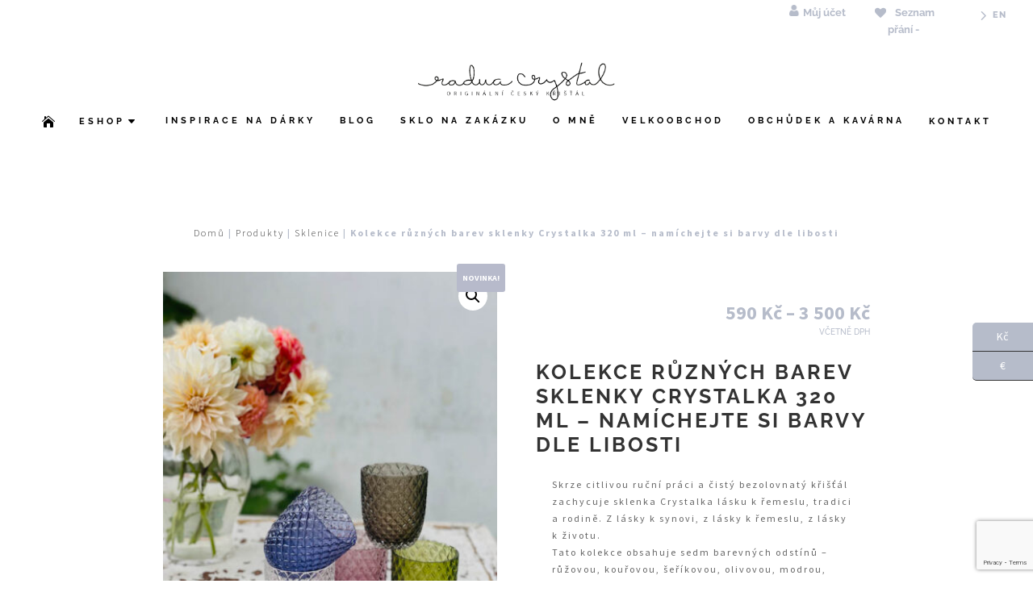

--- FILE ---
content_type: text/html; charset=utf-8
request_url: https://www.google.com/recaptcha/api2/anchor?ar=1&k=6Lc4o8gUAAAAAFQkieEIzKaMewzzv-K8_ikjsG3_&co=aHR0cHM6Ly93d3cucmFkdWFjcnlzdGFsLmN6OjQ0Mw..&hl=en&v=PoyoqOPhxBO7pBk68S4YbpHZ&size=invisible&anchor-ms=20000&execute-ms=30000&cb=mnpv86eoxds3
body_size: 48726
content:
<!DOCTYPE HTML><html dir="ltr" lang="en"><head><meta http-equiv="Content-Type" content="text/html; charset=UTF-8">
<meta http-equiv="X-UA-Compatible" content="IE=edge">
<title>reCAPTCHA</title>
<style type="text/css">
/* cyrillic-ext */
@font-face {
  font-family: 'Roboto';
  font-style: normal;
  font-weight: 400;
  font-stretch: 100%;
  src: url(//fonts.gstatic.com/s/roboto/v48/KFO7CnqEu92Fr1ME7kSn66aGLdTylUAMa3GUBHMdazTgWw.woff2) format('woff2');
  unicode-range: U+0460-052F, U+1C80-1C8A, U+20B4, U+2DE0-2DFF, U+A640-A69F, U+FE2E-FE2F;
}
/* cyrillic */
@font-face {
  font-family: 'Roboto';
  font-style: normal;
  font-weight: 400;
  font-stretch: 100%;
  src: url(//fonts.gstatic.com/s/roboto/v48/KFO7CnqEu92Fr1ME7kSn66aGLdTylUAMa3iUBHMdazTgWw.woff2) format('woff2');
  unicode-range: U+0301, U+0400-045F, U+0490-0491, U+04B0-04B1, U+2116;
}
/* greek-ext */
@font-face {
  font-family: 'Roboto';
  font-style: normal;
  font-weight: 400;
  font-stretch: 100%;
  src: url(//fonts.gstatic.com/s/roboto/v48/KFO7CnqEu92Fr1ME7kSn66aGLdTylUAMa3CUBHMdazTgWw.woff2) format('woff2');
  unicode-range: U+1F00-1FFF;
}
/* greek */
@font-face {
  font-family: 'Roboto';
  font-style: normal;
  font-weight: 400;
  font-stretch: 100%;
  src: url(//fonts.gstatic.com/s/roboto/v48/KFO7CnqEu92Fr1ME7kSn66aGLdTylUAMa3-UBHMdazTgWw.woff2) format('woff2');
  unicode-range: U+0370-0377, U+037A-037F, U+0384-038A, U+038C, U+038E-03A1, U+03A3-03FF;
}
/* math */
@font-face {
  font-family: 'Roboto';
  font-style: normal;
  font-weight: 400;
  font-stretch: 100%;
  src: url(//fonts.gstatic.com/s/roboto/v48/KFO7CnqEu92Fr1ME7kSn66aGLdTylUAMawCUBHMdazTgWw.woff2) format('woff2');
  unicode-range: U+0302-0303, U+0305, U+0307-0308, U+0310, U+0312, U+0315, U+031A, U+0326-0327, U+032C, U+032F-0330, U+0332-0333, U+0338, U+033A, U+0346, U+034D, U+0391-03A1, U+03A3-03A9, U+03B1-03C9, U+03D1, U+03D5-03D6, U+03F0-03F1, U+03F4-03F5, U+2016-2017, U+2034-2038, U+203C, U+2040, U+2043, U+2047, U+2050, U+2057, U+205F, U+2070-2071, U+2074-208E, U+2090-209C, U+20D0-20DC, U+20E1, U+20E5-20EF, U+2100-2112, U+2114-2115, U+2117-2121, U+2123-214F, U+2190, U+2192, U+2194-21AE, U+21B0-21E5, U+21F1-21F2, U+21F4-2211, U+2213-2214, U+2216-22FF, U+2308-230B, U+2310, U+2319, U+231C-2321, U+2336-237A, U+237C, U+2395, U+239B-23B7, U+23D0, U+23DC-23E1, U+2474-2475, U+25AF, U+25B3, U+25B7, U+25BD, U+25C1, U+25CA, U+25CC, U+25FB, U+266D-266F, U+27C0-27FF, U+2900-2AFF, U+2B0E-2B11, U+2B30-2B4C, U+2BFE, U+3030, U+FF5B, U+FF5D, U+1D400-1D7FF, U+1EE00-1EEFF;
}
/* symbols */
@font-face {
  font-family: 'Roboto';
  font-style: normal;
  font-weight: 400;
  font-stretch: 100%;
  src: url(//fonts.gstatic.com/s/roboto/v48/KFO7CnqEu92Fr1ME7kSn66aGLdTylUAMaxKUBHMdazTgWw.woff2) format('woff2');
  unicode-range: U+0001-000C, U+000E-001F, U+007F-009F, U+20DD-20E0, U+20E2-20E4, U+2150-218F, U+2190, U+2192, U+2194-2199, U+21AF, U+21E6-21F0, U+21F3, U+2218-2219, U+2299, U+22C4-22C6, U+2300-243F, U+2440-244A, U+2460-24FF, U+25A0-27BF, U+2800-28FF, U+2921-2922, U+2981, U+29BF, U+29EB, U+2B00-2BFF, U+4DC0-4DFF, U+FFF9-FFFB, U+10140-1018E, U+10190-1019C, U+101A0, U+101D0-101FD, U+102E0-102FB, U+10E60-10E7E, U+1D2C0-1D2D3, U+1D2E0-1D37F, U+1F000-1F0FF, U+1F100-1F1AD, U+1F1E6-1F1FF, U+1F30D-1F30F, U+1F315, U+1F31C, U+1F31E, U+1F320-1F32C, U+1F336, U+1F378, U+1F37D, U+1F382, U+1F393-1F39F, U+1F3A7-1F3A8, U+1F3AC-1F3AF, U+1F3C2, U+1F3C4-1F3C6, U+1F3CA-1F3CE, U+1F3D4-1F3E0, U+1F3ED, U+1F3F1-1F3F3, U+1F3F5-1F3F7, U+1F408, U+1F415, U+1F41F, U+1F426, U+1F43F, U+1F441-1F442, U+1F444, U+1F446-1F449, U+1F44C-1F44E, U+1F453, U+1F46A, U+1F47D, U+1F4A3, U+1F4B0, U+1F4B3, U+1F4B9, U+1F4BB, U+1F4BF, U+1F4C8-1F4CB, U+1F4D6, U+1F4DA, U+1F4DF, U+1F4E3-1F4E6, U+1F4EA-1F4ED, U+1F4F7, U+1F4F9-1F4FB, U+1F4FD-1F4FE, U+1F503, U+1F507-1F50B, U+1F50D, U+1F512-1F513, U+1F53E-1F54A, U+1F54F-1F5FA, U+1F610, U+1F650-1F67F, U+1F687, U+1F68D, U+1F691, U+1F694, U+1F698, U+1F6AD, U+1F6B2, U+1F6B9-1F6BA, U+1F6BC, U+1F6C6-1F6CF, U+1F6D3-1F6D7, U+1F6E0-1F6EA, U+1F6F0-1F6F3, U+1F6F7-1F6FC, U+1F700-1F7FF, U+1F800-1F80B, U+1F810-1F847, U+1F850-1F859, U+1F860-1F887, U+1F890-1F8AD, U+1F8B0-1F8BB, U+1F8C0-1F8C1, U+1F900-1F90B, U+1F93B, U+1F946, U+1F984, U+1F996, U+1F9E9, U+1FA00-1FA6F, U+1FA70-1FA7C, U+1FA80-1FA89, U+1FA8F-1FAC6, U+1FACE-1FADC, U+1FADF-1FAE9, U+1FAF0-1FAF8, U+1FB00-1FBFF;
}
/* vietnamese */
@font-face {
  font-family: 'Roboto';
  font-style: normal;
  font-weight: 400;
  font-stretch: 100%;
  src: url(//fonts.gstatic.com/s/roboto/v48/KFO7CnqEu92Fr1ME7kSn66aGLdTylUAMa3OUBHMdazTgWw.woff2) format('woff2');
  unicode-range: U+0102-0103, U+0110-0111, U+0128-0129, U+0168-0169, U+01A0-01A1, U+01AF-01B0, U+0300-0301, U+0303-0304, U+0308-0309, U+0323, U+0329, U+1EA0-1EF9, U+20AB;
}
/* latin-ext */
@font-face {
  font-family: 'Roboto';
  font-style: normal;
  font-weight: 400;
  font-stretch: 100%;
  src: url(//fonts.gstatic.com/s/roboto/v48/KFO7CnqEu92Fr1ME7kSn66aGLdTylUAMa3KUBHMdazTgWw.woff2) format('woff2');
  unicode-range: U+0100-02BA, U+02BD-02C5, U+02C7-02CC, U+02CE-02D7, U+02DD-02FF, U+0304, U+0308, U+0329, U+1D00-1DBF, U+1E00-1E9F, U+1EF2-1EFF, U+2020, U+20A0-20AB, U+20AD-20C0, U+2113, U+2C60-2C7F, U+A720-A7FF;
}
/* latin */
@font-face {
  font-family: 'Roboto';
  font-style: normal;
  font-weight: 400;
  font-stretch: 100%;
  src: url(//fonts.gstatic.com/s/roboto/v48/KFO7CnqEu92Fr1ME7kSn66aGLdTylUAMa3yUBHMdazQ.woff2) format('woff2');
  unicode-range: U+0000-00FF, U+0131, U+0152-0153, U+02BB-02BC, U+02C6, U+02DA, U+02DC, U+0304, U+0308, U+0329, U+2000-206F, U+20AC, U+2122, U+2191, U+2193, U+2212, U+2215, U+FEFF, U+FFFD;
}
/* cyrillic-ext */
@font-face {
  font-family: 'Roboto';
  font-style: normal;
  font-weight: 500;
  font-stretch: 100%;
  src: url(//fonts.gstatic.com/s/roboto/v48/KFO7CnqEu92Fr1ME7kSn66aGLdTylUAMa3GUBHMdazTgWw.woff2) format('woff2');
  unicode-range: U+0460-052F, U+1C80-1C8A, U+20B4, U+2DE0-2DFF, U+A640-A69F, U+FE2E-FE2F;
}
/* cyrillic */
@font-face {
  font-family: 'Roboto';
  font-style: normal;
  font-weight: 500;
  font-stretch: 100%;
  src: url(//fonts.gstatic.com/s/roboto/v48/KFO7CnqEu92Fr1ME7kSn66aGLdTylUAMa3iUBHMdazTgWw.woff2) format('woff2');
  unicode-range: U+0301, U+0400-045F, U+0490-0491, U+04B0-04B1, U+2116;
}
/* greek-ext */
@font-face {
  font-family: 'Roboto';
  font-style: normal;
  font-weight: 500;
  font-stretch: 100%;
  src: url(//fonts.gstatic.com/s/roboto/v48/KFO7CnqEu92Fr1ME7kSn66aGLdTylUAMa3CUBHMdazTgWw.woff2) format('woff2');
  unicode-range: U+1F00-1FFF;
}
/* greek */
@font-face {
  font-family: 'Roboto';
  font-style: normal;
  font-weight: 500;
  font-stretch: 100%;
  src: url(//fonts.gstatic.com/s/roboto/v48/KFO7CnqEu92Fr1ME7kSn66aGLdTylUAMa3-UBHMdazTgWw.woff2) format('woff2');
  unicode-range: U+0370-0377, U+037A-037F, U+0384-038A, U+038C, U+038E-03A1, U+03A3-03FF;
}
/* math */
@font-face {
  font-family: 'Roboto';
  font-style: normal;
  font-weight: 500;
  font-stretch: 100%;
  src: url(//fonts.gstatic.com/s/roboto/v48/KFO7CnqEu92Fr1ME7kSn66aGLdTylUAMawCUBHMdazTgWw.woff2) format('woff2');
  unicode-range: U+0302-0303, U+0305, U+0307-0308, U+0310, U+0312, U+0315, U+031A, U+0326-0327, U+032C, U+032F-0330, U+0332-0333, U+0338, U+033A, U+0346, U+034D, U+0391-03A1, U+03A3-03A9, U+03B1-03C9, U+03D1, U+03D5-03D6, U+03F0-03F1, U+03F4-03F5, U+2016-2017, U+2034-2038, U+203C, U+2040, U+2043, U+2047, U+2050, U+2057, U+205F, U+2070-2071, U+2074-208E, U+2090-209C, U+20D0-20DC, U+20E1, U+20E5-20EF, U+2100-2112, U+2114-2115, U+2117-2121, U+2123-214F, U+2190, U+2192, U+2194-21AE, U+21B0-21E5, U+21F1-21F2, U+21F4-2211, U+2213-2214, U+2216-22FF, U+2308-230B, U+2310, U+2319, U+231C-2321, U+2336-237A, U+237C, U+2395, U+239B-23B7, U+23D0, U+23DC-23E1, U+2474-2475, U+25AF, U+25B3, U+25B7, U+25BD, U+25C1, U+25CA, U+25CC, U+25FB, U+266D-266F, U+27C0-27FF, U+2900-2AFF, U+2B0E-2B11, U+2B30-2B4C, U+2BFE, U+3030, U+FF5B, U+FF5D, U+1D400-1D7FF, U+1EE00-1EEFF;
}
/* symbols */
@font-face {
  font-family: 'Roboto';
  font-style: normal;
  font-weight: 500;
  font-stretch: 100%;
  src: url(//fonts.gstatic.com/s/roboto/v48/KFO7CnqEu92Fr1ME7kSn66aGLdTylUAMaxKUBHMdazTgWw.woff2) format('woff2');
  unicode-range: U+0001-000C, U+000E-001F, U+007F-009F, U+20DD-20E0, U+20E2-20E4, U+2150-218F, U+2190, U+2192, U+2194-2199, U+21AF, U+21E6-21F0, U+21F3, U+2218-2219, U+2299, U+22C4-22C6, U+2300-243F, U+2440-244A, U+2460-24FF, U+25A0-27BF, U+2800-28FF, U+2921-2922, U+2981, U+29BF, U+29EB, U+2B00-2BFF, U+4DC0-4DFF, U+FFF9-FFFB, U+10140-1018E, U+10190-1019C, U+101A0, U+101D0-101FD, U+102E0-102FB, U+10E60-10E7E, U+1D2C0-1D2D3, U+1D2E0-1D37F, U+1F000-1F0FF, U+1F100-1F1AD, U+1F1E6-1F1FF, U+1F30D-1F30F, U+1F315, U+1F31C, U+1F31E, U+1F320-1F32C, U+1F336, U+1F378, U+1F37D, U+1F382, U+1F393-1F39F, U+1F3A7-1F3A8, U+1F3AC-1F3AF, U+1F3C2, U+1F3C4-1F3C6, U+1F3CA-1F3CE, U+1F3D4-1F3E0, U+1F3ED, U+1F3F1-1F3F3, U+1F3F5-1F3F7, U+1F408, U+1F415, U+1F41F, U+1F426, U+1F43F, U+1F441-1F442, U+1F444, U+1F446-1F449, U+1F44C-1F44E, U+1F453, U+1F46A, U+1F47D, U+1F4A3, U+1F4B0, U+1F4B3, U+1F4B9, U+1F4BB, U+1F4BF, U+1F4C8-1F4CB, U+1F4D6, U+1F4DA, U+1F4DF, U+1F4E3-1F4E6, U+1F4EA-1F4ED, U+1F4F7, U+1F4F9-1F4FB, U+1F4FD-1F4FE, U+1F503, U+1F507-1F50B, U+1F50D, U+1F512-1F513, U+1F53E-1F54A, U+1F54F-1F5FA, U+1F610, U+1F650-1F67F, U+1F687, U+1F68D, U+1F691, U+1F694, U+1F698, U+1F6AD, U+1F6B2, U+1F6B9-1F6BA, U+1F6BC, U+1F6C6-1F6CF, U+1F6D3-1F6D7, U+1F6E0-1F6EA, U+1F6F0-1F6F3, U+1F6F7-1F6FC, U+1F700-1F7FF, U+1F800-1F80B, U+1F810-1F847, U+1F850-1F859, U+1F860-1F887, U+1F890-1F8AD, U+1F8B0-1F8BB, U+1F8C0-1F8C1, U+1F900-1F90B, U+1F93B, U+1F946, U+1F984, U+1F996, U+1F9E9, U+1FA00-1FA6F, U+1FA70-1FA7C, U+1FA80-1FA89, U+1FA8F-1FAC6, U+1FACE-1FADC, U+1FADF-1FAE9, U+1FAF0-1FAF8, U+1FB00-1FBFF;
}
/* vietnamese */
@font-face {
  font-family: 'Roboto';
  font-style: normal;
  font-weight: 500;
  font-stretch: 100%;
  src: url(//fonts.gstatic.com/s/roboto/v48/KFO7CnqEu92Fr1ME7kSn66aGLdTylUAMa3OUBHMdazTgWw.woff2) format('woff2');
  unicode-range: U+0102-0103, U+0110-0111, U+0128-0129, U+0168-0169, U+01A0-01A1, U+01AF-01B0, U+0300-0301, U+0303-0304, U+0308-0309, U+0323, U+0329, U+1EA0-1EF9, U+20AB;
}
/* latin-ext */
@font-face {
  font-family: 'Roboto';
  font-style: normal;
  font-weight: 500;
  font-stretch: 100%;
  src: url(//fonts.gstatic.com/s/roboto/v48/KFO7CnqEu92Fr1ME7kSn66aGLdTylUAMa3KUBHMdazTgWw.woff2) format('woff2');
  unicode-range: U+0100-02BA, U+02BD-02C5, U+02C7-02CC, U+02CE-02D7, U+02DD-02FF, U+0304, U+0308, U+0329, U+1D00-1DBF, U+1E00-1E9F, U+1EF2-1EFF, U+2020, U+20A0-20AB, U+20AD-20C0, U+2113, U+2C60-2C7F, U+A720-A7FF;
}
/* latin */
@font-face {
  font-family: 'Roboto';
  font-style: normal;
  font-weight: 500;
  font-stretch: 100%;
  src: url(//fonts.gstatic.com/s/roboto/v48/KFO7CnqEu92Fr1ME7kSn66aGLdTylUAMa3yUBHMdazQ.woff2) format('woff2');
  unicode-range: U+0000-00FF, U+0131, U+0152-0153, U+02BB-02BC, U+02C6, U+02DA, U+02DC, U+0304, U+0308, U+0329, U+2000-206F, U+20AC, U+2122, U+2191, U+2193, U+2212, U+2215, U+FEFF, U+FFFD;
}
/* cyrillic-ext */
@font-face {
  font-family: 'Roboto';
  font-style: normal;
  font-weight: 900;
  font-stretch: 100%;
  src: url(//fonts.gstatic.com/s/roboto/v48/KFO7CnqEu92Fr1ME7kSn66aGLdTylUAMa3GUBHMdazTgWw.woff2) format('woff2');
  unicode-range: U+0460-052F, U+1C80-1C8A, U+20B4, U+2DE0-2DFF, U+A640-A69F, U+FE2E-FE2F;
}
/* cyrillic */
@font-face {
  font-family: 'Roboto';
  font-style: normal;
  font-weight: 900;
  font-stretch: 100%;
  src: url(//fonts.gstatic.com/s/roboto/v48/KFO7CnqEu92Fr1ME7kSn66aGLdTylUAMa3iUBHMdazTgWw.woff2) format('woff2');
  unicode-range: U+0301, U+0400-045F, U+0490-0491, U+04B0-04B1, U+2116;
}
/* greek-ext */
@font-face {
  font-family: 'Roboto';
  font-style: normal;
  font-weight: 900;
  font-stretch: 100%;
  src: url(//fonts.gstatic.com/s/roboto/v48/KFO7CnqEu92Fr1ME7kSn66aGLdTylUAMa3CUBHMdazTgWw.woff2) format('woff2');
  unicode-range: U+1F00-1FFF;
}
/* greek */
@font-face {
  font-family: 'Roboto';
  font-style: normal;
  font-weight: 900;
  font-stretch: 100%;
  src: url(//fonts.gstatic.com/s/roboto/v48/KFO7CnqEu92Fr1ME7kSn66aGLdTylUAMa3-UBHMdazTgWw.woff2) format('woff2');
  unicode-range: U+0370-0377, U+037A-037F, U+0384-038A, U+038C, U+038E-03A1, U+03A3-03FF;
}
/* math */
@font-face {
  font-family: 'Roboto';
  font-style: normal;
  font-weight: 900;
  font-stretch: 100%;
  src: url(//fonts.gstatic.com/s/roboto/v48/KFO7CnqEu92Fr1ME7kSn66aGLdTylUAMawCUBHMdazTgWw.woff2) format('woff2');
  unicode-range: U+0302-0303, U+0305, U+0307-0308, U+0310, U+0312, U+0315, U+031A, U+0326-0327, U+032C, U+032F-0330, U+0332-0333, U+0338, U+033A, U+0346, U+034D, U+0391-03A1, U+03A3-03A9, U+03B1-03C9, U+03D1, U+03D5-03D6, U+03F0-03F1, U+03F4-03F5, U+2016-2017, U+2034-2038, U+203C, U+2040, U+2043, U+2047, U+2050, U+2057, U+205F, U+2070-2071, U+2074-208E, U+2090-209C, U+20D0-20DC, U+20E1, U+20E5-20EF, U+2100-2112, U+2114-2115, U+2117-2121, U+2123-214F, U+2190, U+2192, U+2194-21AE, U+21B0-21E5, U+21F1-21F2, U+21F4-2211, U+2213-2214, U+2216-22FF, U+2308-230B, U+2310, U+2319, U+231C-2321, U+2336-237A, U+237C, U+2395, U+239B-23B7, U+23D0, U+23DC-23E1, U+2474-2475, U+25AF, U+25B3, U+25B7, U+25BD, U+25C1, U+25CA, U+25CC, U+25FB, U+266D-266F, U+27C0-27FF, U+2900-2AFF, U+2B0E-2B11, U+2B30-2B4C, U+2BFE, U+3030, U+FF5B, U+FF5D, U+1D400-1D7FF, U+1EE00-1EEFF;
}
/* symbols */
@font-face {
  font-family: 'Roboto';
  font-style: normal;
  font-weight: 900;
  font-stretch: 100%;
  src: url(//fonts.gstatic.com/s/roboto/v48/KFO7CnqEu92Fr1ME7kSn66aGLdTylUAMaxKUBHMdazTgWw.woff2) format('woff2');
  unicode-range: U+0001-000C, U+000E-001F, U+007F-009F, U+20DD-20E0, U+20E2-20E4, U+2150-218F, U+2190, U+2192, U+2194-2199, U+21AF, U+21E6-21F0, U+21F3, U+2218-2219, U+2299, U+22C4-22C6, U+2300-243F, U+2440-244A, U+2460-24FF, U+25A0-27BF, U+2800-28FF, U+2921-2922, U+2981, U+29BF, U+29EB, U+2B00-2BFF, U+4DC0-4DFF, U+FFF9-FFFB, U+10140-1018E, U+10190-1019C, U+101A0, U+101D0-101FD, U+102E0-102FB, U+10E60-10E7E, U+1D2C0-1D2D3, U+1D2E0-1D37F, U+1F000-1F0FF, U+1F100-1F1AD, U+1F1E6-1F1FF, U+1F30D-1F30F, U+1F315, U+1F31C, U+1F31E, U+1F320-1F32C, U+1F336, U+1F378, U+1F37D, U+1F382, U+1F393-1F39F, U+1F3A7-1F3A8, U+1F3AC-1F3AF, U+1F3C2, U+1F3C4-1F3C6, U+1F3CA-1F3CE, U+1F3D4-1F3E0, U+1F3ED, U+1F3F1-1F3F3, U+1F3F5-1F3F7, U+1F408, U+1F415, U+1F41F, U+1F426, U+1F43F, U+1F441-1F442, U+1F444, U+1F446-1F449, U+1F44C-1F44E, U+1F453, U+1F46A, U+1F47D, U+1F4A3, U+1F4B0, U+1F4B3, U+1F4B9, U+1F4BB, U+1F4BF, U+1F4C8-1F4CB, U+1F4D6, U+1F4DA, U+1F4DF, U+1F4E3-1F4E6, U+1F4EA-1F4ED, U+1F4F7, U+1F4F9-1F4FB, U+1F4FD-1F4FE, U+1F503, U+1F507-1F50B, U+1F50D, U+1F512-1F513, U+1F53E-1F54A, U+1F54F-1F5FA, U+1F610, U+1F650-1F67F, U+1F687, U+1F68D, U+1F691, U+1F694, U+1F698, U+1F6AD, U+1F6B2, U+1F6B9-1F6BA, U+1F6BC, U+1F6C6-1F6CF, U+1F6D3-1F6D7, U+1F6E0-1F6EA, U+1F6F0-1F6F3, U+1F6F7-1F6FC, U+1F700-1F7FF, U+1F800-1F80B, U+1F810-1F847, U+1F850-1F859, U+1F860-1F887, U+1F890-1F8AD, U+1F8B0-1F8BB, U+1F8C0-1F8C1, U+1F900-1F90B, U+1F93B, U+1F946, U+1F984, U+1F996, U+1F9E9, U+1FA00-1FA6F, U+1FA70-1FA7C, U+1FA80-1FA89, U+1FA8F-1FAC6, U+1FACE-1FADC, U+1FADF-1FAE9, U+1FAF0-1FAF8, U+1FB00-1FBFF;
}
/* vietnamese */
@font-face {
  font-family: 'Roboto';
  font-style: normal;
  font-weight: 900;
  font-stretch: 100%;
  src: url(//fonts.gstatic.com/s/roboto/v48/KFO7CnqEu92Fr1ME7kSn66aGLdTylUAMa3OUBHMdazTgWw.woff2) format('woff2');
  unicode-range: U+0102-0103, U+0110-0111, U+0128-0129, U+0168-0169, U+01A0-01A1, U+01AF-01B0, U+0300-0301, U+0303-0304, U+0308-0309, U+0323, U+0329, U+1EA0-1EF9, U+20AB;
}
/* latin-ext */
@font-face {
  font-family: 'Roboto';
  font-style: normal;
  font-weight: 900;
  font-stretch: 100%;
  src: url(//fonts.gstatic.com/s/roboto/v48/KFO7CnqEu92Fr1ME7kSn66aGLdTylUAMa3KUBHMdazTgWw.woff2) format('woff2');
  unicode-range: U+0100-02BA, U+02BD-02C5, U+02C7-02CC, U+02CE-02D7, U+02DD-02FF, U+0304, U+0308, U+0329, U+1D00-1DBF, U+1E00-1E9F, U+1EF2-1EFF, U+2020, U+20A0-20AB, U+20AD-20C0, U+2113, U+2C60-2C7F, U+A720-A7FF;
}
/* latin */
@font-face {
  font-family: 'Roboto';
  font-style: normal;
  font-weight: 900;
  font-stretch: 100%;
  src: url(//fonts.gstatic.com/s/roboto/v48/KFO7CnqEu92Fr1ME7kSn66aGLdTylUAMa3yUBHMdazQ.woff2) format('woff2');
  unicode-range: U+0000-00FF, U+0131, U+0152-0153, U+02BB-02BC, U+02C6, U+02DA, U+02DC, U+0304, U+0308, U+0329, U+2000-206F, U+20AC, U+2122, U+2191, U+2193, U+2212, U+2215, U+FEFF, U+FFFD;
}

</style>
<link rel="stylesheet" type="text/css" href="https://www.gstatic.com/recaptcha/releases/PoyoqOPhxBO7pBk68S4YbpHZ/styles__ltr.css">
<script nonce="WCX9aagTFs0sD0hGSZpSbQ" type="text/javascript">window['__recaptcha_api'] = 'https://www.google.com/recaptcha/api2/';</script>
<script type="text/javascript" src="https://www.gstatic.com/recaptcha/releases/PoyoqOPhxBO7pBk68S4YbpHZ/recaptcha__en.js" nonce="WCX9aagTFs0sD0hGSZpSbQ">
      
    </script></head>
<body><div id="rc-anchor-alert" class="rc-anchor-alert"></div>
<input type="hidden" id="recaptcha-token" value="[base64]">
<script type="text/javascript" nonce="WCX9aagTFs0sD0hGSZpSbQ">
      recaptcha.anchor.Main.init("[\x22ainput\x22,[\x22bgdata\x22,\x22\x22,\[base64]/[base64]/[base64]/KE4oMTI0LHYsdi5HKSxMWihsLHYpKTpOKDEyNCx2LGwpLFYpLHYpLFQpKSxGKDE3MSx2KX0scjc9ZnVuY3Rpb24obCl7cmV0dXJuIGx9LEM9ZnVuY3Rpb24obCxWLHYpe04odixsLFYpLFZbYWtdPTI3OTZ9LG49ZnVuY3Rpb24obCxWKXtWLlg9KChWLlg/[base64]/[base64]/[base64]/[base64]/[base64]/[base64]/[base64]/[base64]/[base64]/[base64]/[base64]\\u003d\x22,\[base64]\x22,\[base64]/CqxpKBMKJacK6WsKUXMKgw6J0QsKLdVFuwqZSI8KOw5fDmgkME0theVYWw5TDsMKQw4YueMOYFA8aVQxgcsK/GUtSEBVdBTRrwpQ+fMOdw7cgwpfCpcONwqxeTz5FM8K0w5h1wpXDj8O2TcOfacOlw5/Cr8KdP1giwqPCp8KCB8KKd8KqwrnCssOaw4pPc2swV8OiRRtNFUQjw5zCsMKreHV5VnNtG8K9wpx0w7l8w5YUwqY/w6PCl1AqBcOxw6QdVMO0woXDmAI4w7/Dl3jCk8KMd0rCgcO6VTg8w65uw51Pw4paV8KWf8OnK1TCv8O5H8K1XzIVesOBwrY5w7lhL8OsQ3opwpXCtnwyCcKJLEvDmnLDmsKdw7nCmHldbMKlH8K9KAXDvcOSPR7Cv8ObX1TCj8KNSWrDosKcKz3CvBfDlyPCnQvDnXvDrCEhwobCosO/RcKww7ojwoRTwojCvMKBJEFJIQ9JwoPDhMKIw5YcwobCgmLCgBEQOFrCisKXZADDt8K2FlzDu8K9UUvDkQ3DpMOWBRnCrRnDpMKwwr1ufMOlBk9pw5t3wovCjcKJw5x2Cwkmw6HDrsKnCcOVwprDm8Ocw7t3wo4FLRRlGB/DjsKCdXjDj8OjwqLCmGrCkAPCuMKiK8K7w5FWwpjCuWh7NTwWw7zCiTPDmMKkw4DCpnQCwrwhw6FKS8OswpbDvMOiI8Kjwp1Bw7Viw5ApV1d0Pw3Cjl7DpXLDt8O1O8K/GSYCw5h3OMOgWxdVw6/Do8KESF/CqcKXF0d/VsKSbsOyKkHDlFkIw4hTImzDhzgkCWTCmsKmDMOVw4/DnEsgw6MSw4EcwobDjSMLwqfDmsO7w7BywrrDs8KQw44vSMOMwrbDgiEXU8KGLMOrODkPw7J8RSHDlcK3SMKPw7Mqe8KTVUrDn1DCpcKYwqXCgcKwwpxPPMKiYMKlwpDDusK/[base64]/DhFrCnkkcw5PCkcKmwqh/AgDDhcOgwqAHGsO3f8O/w6UnA8OoClUtUnvDj8KCXcOeEcOfGQt1dcOnHMK0TFBWdjLDkMO2w4F/GsOxdmEgJERNw47ChsOBdjjDuAfDuxPDrxPCpsOwwocRFcO7wrTCuRHCrcOJYwTDgWEYAywTY8KqRsKXdh/[base64]/Dr1MxLjd9AMKMb3zCvsKIw6bDkcOlKlfCj8KvN2vDhMKaGUnDszphwqHCqmonwpnDtjVKKxnDncOKZXUGSR5Awp/CrmpXC2gWwoNUcsO/wroFScKHwpkFw4wEVMKYw5DDt0tGwoLDpknDmcO3elbCvcKyJ8OnHMKEwqTCgMOXI0RSwoHDm05pRsK5w7Q3NyLCiUpYw7FPYj8Rw6rCgDZRwrXDusKdSMOwwq7Dn3fCvCh+w7vDoA0vaB5uQm/DoAwgD8O0UFjDkMK6wosLeyt1w64BwoIuVVPClMKID3NsSzUGwpjCtsOvMBPCrWbDmjgxYsOze8K9wrExwqbCt8O9w5fCtcOKw60OM8KMwrF1EMKLw4fCuWLCocO0woXCsFVgw4/Cr2LCmSTCp8OSVxrDgENow5TCrAoWw4DDuMKCw7jDlhvCt8O+w7FywqLDlH7CrcKzBRMDw7DDqg7Dj8KDV8KvW8OHGRzCkVFHS8K4X8ODPT3CuMOrw6RuKVzDvmg5b8Khw4PDvMOGN8OGMcOKI8KQw4DChXfDkjnDkcKEdMKvwqRowr3DtDReX2XDjTHCuGl/WnFjwqrDuXDCicOMFBPCu8KOYcKdf8KCYUnCmsKMwoLDm8KQLy3CjE/DkmE4w5LCi8K1w7DCosOuwpojSy7CrcKcwp1XD8Ogw4rDoy7DhMOJwrTDgWxwYcOrwqMWJ8KdwqPCgVFMEHzDnUYSw6jDtsKvw745HizCngdQw6nCnVgjHmzDk0tKEMOOwolrK8OYRRdfw77CnMKTw5fDtcONw6jDpV/[base64]/[base64]/ZcKrwpjDi0QkRcOhJsKTwrHCqsKwICHCq8OqPcKlw6rDli/[base64]/w4kESTTDp2Zgwp3DtRDCjmbDlMO6EcOSUH7DmybCgT/DoMOtw6vDtsOlwq7DqSU3wqvCqsKxPsObw6lxbMK5VMKbw6kaRMK5w79jZcKgwqzCihEkOh/Dq8OKczt1w49ww4bCmsKZF8OKwqBRwrbDi8OGNHoJK8KvBcO/wqfDrV3Cv8KMw5vCvcOsZMOhwoLDgMKEFyfCvMKYPcODwpEYChAGR8OXw7lQHMOYwoDCly7DocKQZRfDkG7CvcK3JcK5wqXCv8KkwpNDw64NwrYIw7ohwrrDnRNuw5zDhMOXTSFWw4oXwqN7w5EZw40aQcKCwp3CuAxyM8KjA8KIw6/Do8KXBQ3CmxXCqcO9AsKdWlXCosKlwrLCqsOBX17DjUZQwpQcw5LCpVxYwot2YzvDlMKNLMOFwoLDjRh8wqA/BzrCjXjCthBYN8KlcUPDsD3ClRTDkcKbKcK2LmPDlsOIWz8IbsKPbk7CqcOYecOkY8OFwp1Hc1/Dq8KDBsOsS8OhwrfDvMK1wpnDtzPCuXczB8OHbEjDk8Kkw6kqwo3CvMKewqHDphUAw4g8wqvCq0bDjiJUBQp/GcOJw57DkMOzH8OROsO1SsKNWhhZeThPHMOjwqkzH3rDjcKHwrXCoGglw6nDskhJJMKkdizDj8KFwpHDsMO7TCBiC8KFXnvCtT46w4LCncORCsORw5HDj1/Cug/DgUHDuSjCjsOWw73DkMKLw4QewoDDiEDDh8KiOyFxw6BfwozDvcO1wobCusOSwpRGwpbDsMK+dHrCs2fCpmpGE8OOW8OSBGxUGCTDt2cVw5czwoDDt2lIwqFtw5YgKhbDtsOrwqvDssOMUcOISMOPVBvCtA3Cg2/CosOSM0TCvsOFCTUUwoXDoEfClcKow4PDszLCk349wod2ccOsa3k8wqwsGDjCqMKjw7lFw7xgeSPDlVJ/wp4EwoDDsE3DlMO5w4MXBQ/DsxzCgcKkU8KAwqFlwroTYsONwqbCt1zDhkHDtsOWXcKdUWTDg0IYFsORPhcnw4fCssKjdxzDtsOPw7FrahfDg8K1w5DDi8Krw4R/[base64]/Z8KtIm3DikXDrsKuUG/DnA1/CcOYwpDDtlbCpsKqw7xkBwbCkMOBwprDq0Epw6XCqFnDn8O8w5rCjybDhkzDocKEw5JQEsOMGMKEw4FhREvCkEcwYcOpwroywr/DjnvDmx7DqsOfwpvDjBTCp8K+w4nDjMKBUiVKCMKBwqTCusOrVkPCgnfCuMKyVkDCssKXeMOPwpXDjCTDv8Oaw6DDoAxTw6Ijw6LCksOAwpHCtmtZXAXDihzDg8KZJsKiEiBvHyYQXMK8w5RVwpbCgV0Dw44RwrxgLlZZw4kxBy/DgX/[base64]/Do1bChiPCusKqChTDlzTCuMKKWHfCoQcoccK8wqLDvSYJSAzCq8K3w5oXcVcxw5vDsBfDk2EvIEcsw6HCtwV5YkRAdSjCll91w67DiX7Cu2vDucKQwojDmnUWwqBkM8Orw6jDk8Ovwo3DvGtTw7lmw73Dr8KwMzMNwqbDmsOUwqXDhDLCosO/fDZ+wosgEgMNwprDhAFEw7MEw74vcsKAXnwSwp1PMsOyw44sKMKCwpLDmcOwwogZw5rDksKUTMKgw7PCpsOHB8OQEcONw4YYw4TCmjtnCwnChRIXHQnDl8KfwpnDu8OQwoXClcOIwoTCuHR/[base64]/[base64]/Do8OTwrPCjMOAwqsdw7rCpRjCoiwfwqbCksOURlJBw7sfw6vCm1kLcMOYdsODS8OBaMOIwrXDqFzDrcOqw7DDkWUJO8KHDMO4I0HDvytWY8K0eMK8wp/[base64]/CgBAhw69Tw6PCtAbCglHDqU/Ch01/[base64]/w5DCvcOMw6zDll5hG8KXwpZTw4vCgcKtYcOwAlXCmRjDozPChCd3woFwwrjDt2EcfsOodcKua8Kaw71NZ2BQKhLDtMOoWj4hwoXCrgfCkzHCqsO9WsOHw5krwqJnwoU2w5/[base64]/[base64]/DlhFBw6LDmcKaw6XCuSE1wrBxEivCjxPDlsKSbcKowr/DkwLCv8Omwr0dwqBFwrZPF0zCjkQrbMO3w4QMGVPCo8OlwpBgw5h/T8KhbcO+JRFpwrh+w4ZBw6YQwotWw5Z7woDDocKPV8OCTsOAwpBJRsKjRcKRwqxkwqnCv8OWw4TDpVrDvcKwUzkeaMKXwp7DlsOGBMO/[base64]/CncOqecKEPwfDlsKxesO4w7Aqwp7CrHTCocO4wp/CqDPCu8KVwrrDmW/Dl2zDlMOvw7/[base64]/[base64]/DpsOrw7NpwoTCqFtvbcOHYMKif2AAwp8pw7PDq8OgLsOmwpBMw5kHZMKfw6Usay9MNsKvFMKSw7bDi8OpK8OYQELDgXplRSQNRXB4wrvCtsOYJ8KxO8Kww7bCszLCjWnCgV1uw6ExwrDDo3oDMRV5XMOmcyFPwonClUHCrMOww7xywpLDmMOEwovCrMK6w40Mwr/Crl5+w4/CrsKkw47CmsKpwrrDkxlUwphKw6XCl8OSw4rDhBzDj8OCw4xsLA4lHEbDhHljVjPDiETDlTRYKMOBwoPDrzHDkn0UY8KHw7h0HcKzFwrCrsKMwqJzLMOrIwXCsMOTwovDqcO+wq/DiCfCqF0SSiQjw5rDusK5DcKBT2ZlAcOcw6xGw7DCuMO/wpTDisKXw5rDjsKxIATCmUgmw6p5w7DDk8ObZkTDu35uwoA1wpnDl8KCwozDnlUXwovCn0oDwotYMnDDi8KAw5jCicOlLjh4VW4Rwq/Cg8OlCHHDvhgNwrbCpG0fwo7Dt8Olbk/ChwbCn1zCgT/Dj8OzasKmwoEqA8KIesOuw6A+RMKHwopMAcKGw4RmXC7Du8KpdsOZw6lXw5hrT8K+woXDj8KqwoHDhsOYchs3WgFHwoo4dVfDv01Ww5nDjT4rK27Dr8K2OQMJenTDrsOmw5oCwrjDhU/DhlDDsQ7CuMKNdDk0L3QlN38facKjw55aLQ4Qf8OhbsOmPsOBw5ZgfE4hEDZlwobDnMOJWVBkFTLDjMKcw7s8w7TDpjttw7oNYT8/d8KAwo4SKsKtCGZFwozCp8KFw6g+wr4ewokNK8Ozw4TCu8OwPsK0SjNWwq/[base64]/DkAfDisKhXX7CkQHCln5zLMO2w70vw7zCu8K+wqwnw70Vw4Q9FnoRK3pKFHXCt8K0SsOVXX0CIMKnwrgRccKuwp8mV8OTMQB+w5ZtD8Oew5TCrMOhTkxxwpx5wrDCmDvCjMOzw5taA2PDpcKfwrLDtjZ2PMKDw7DDoUPDjcKYw6Ekw5VxOVfCvMKww7/DoXjCgMKpVcObTBZ0wrDCimESeRcnwo5Yw4jClsOUwprCvMOdwrPDrjfCpsKqw6Mpw4QOw4d1F8Krw6jCpUnCuAzDjjBDBcOhNMKrKm0Jw4wLfcO7wrQ0woViQMKfw6U+w7ZcfMOCw6FnRMOcScOow74+woI/O8O4w4k5dT5ULk92w6NiBxzDtQ9+w7zDsxjDocODczvCi8KmwrbDhcOkwqYdwqN2BD5hEgFafMK6w60DGE4ywpcrUsO1woHCocOYRCnCvMK1w5pccgjCujNuwqJjw4IdKsOGwovDvQMIS8Kaw48Jw6TCjiTCt8OEP8KDMcOuGWnDkxXCjcOUw5LCrkkLVcOHwp/DlMOGKSjDgcOPw4Bewp/DlMOZT8O/[base64]/DsOTwqkDIwlnFMK4cDzDtQfDvcOGwrRjwo9Iwp/CkgfCoE1ZdVYCFsOnw5vCsMOEwphpHW4xw5MbBgzDpkwYMVE4w5EGw6cIFcOsFMKaKnvCkcK6NsOSBsKUc23DplJuOx8OwqZJwpo1KGknOUYHw5PCtcOMacOiw6LDpsOuWsO1wp/[base64]/CicKMYFENwqdhK8O/FX87KMK2IcOVw6fDqcKkw6HDj8OnMcKydj57w4LCp8Knw7dGwprDkWDCrsO9wp7CpXnCjA7CrnwMw77CvWVew5jCpQrDhTVAwofDoUHDusO6bU/Cu8OVwqFedcKXHj1oAMKUwrNBw4/Dq8Ouw6PCoQpcacOywozDrcKvwo5DwqoxdsK9SWHDgkLCj8K6wrPCmsOnwrgEwqnCvXfChH3DlcK7w7B8GU14TQbCgDTCul7CtsO8woLCjsOJKsK4M8OPwp8YXMK3wpJuwpZgwoZuw6U5D8O4wp3DkT/Ch8KWdmYYK8K7w5LDujVgwppgUMKFMcOqf27CjHtCDUbCkSl9w6JFYcKWJ8OUw6XDu13CmjnDpsKHLsOuwrDCl0rChHbDs2bCiTV0JMKzwofCrCoEwqVJw5vDmntOHisvCh5cwqDDgxbCmMOATCrDpMOYeD5UwoQPwpVjwp98wrvDjmg3w7vCmS/DmsOJeV7DqhlOwrDCsGx8ClbCr2YdNcO0NX3Chl12w5LCsMKZw4VASQjDjH8FBMO9JcKuwoLChQzCmGbCiMOgSsKBwpPCk8O1w7ZXIy3DjsO8SsKTw6JzKsOjw61hw6nDgcKeZ8KJw58wwqwZOsOWKX3CocO9w5d+w6vCrMKuw4/DtcOePyzDisKiERXCk1DCiFTCqMKPw7IgSsK+U2pnFhZ6G2Euw7vCnTIEw6DDln/DqMKswp1Nwo/CrlU1JCHDiGk1G2/DsDErw7gqKxTCvcO4wpvCu2tWw4A1wqHDqMOdwqHCi1zDscO4woYJw6HDuMKnR8K3Ej82wpoJJ8K1XsK/YDgdaMKUwrPDth/[base64]/wofClcOhw4HCv8K8wo7DsVUEw4AnVDfDisK3w6RtVsOtU3M2wpt8W8KlwpnDjGlKwr3Cqz3Cg8ODw408SxHCncKaw7oYajnCicOvCMKaE8Ofw7MwwrQkdgvCgsO9GsOzZcOuOkfCsHYMw7/CncOiPXjDtXrCoCFpw4/[base64]/DuHAKwoDDtzbDrVPCucK6NsOuw59BIMKow4Ryc8OPw6hCfHkWw41JwrHClMKpw6XDrsODQxI3YMOZwqPCpVfDhMOzbMKCwp3Cs8OUw4jCqw3DmMOuwqJGO8KJP18SNMOrLELDtgE5VsKiDMKiwr58F8ORwq/CsTR+DWIDw7ELwpnDjMOuwpXDqcKSWgdUYsOUw71hwq/CuFxdUMKowrbCjMKkOB9YJsOiw7x+wqHCm8KTCWbCnUfCpsKcw7xyw77Dq8KJWsKLHUXDssOLTXzDisOAwpvClsOQwpEAw5fDgcKMbMKzE8KjYHvDgMKNVcKywo8/JgNfw6bChMOYJXoCHsOAw4IkwprCpcKGD8Oww7Msw5U/Z21lw5VIw5hMEjxMw7QDwozCk8Ksw53CjMOpAn/CuVHCusKRw7sewr1twrIdw7wRw4ppwpXDgMKgUMKIbsO7U1YnwpfCnMODw7nCocO+woN8w4XDgMOcTDsKAsKWOsOlOHcBwoDDusOaK8OnVBk6w5LDuEbCk2lkJ8KCSRVIwoTCn8Knw4bDnABXwrIDwqrDnFnCgy3CjcOywoXDlyF0S8KXworCviLCpE0ew496wp/DkcOCKQtiw59Dwo7DicOIwptkHXPCicOtH8OnDcKxVX5eb38NPsOnw5kAFiPCsMKxWcOad8Orwr7CmMKJw7dAasK0I8KiEVd6a8KbVMKiGMKBw4BKIcOjwqTCucOzeiXClgLDsMKGScKAwpAswrXDjcKnwrrDvsOpVHDCucO9RyjCh8KxwoXCkcOHH2TClcOwQcK/[base64]/wpBcWsKmwqvCosOuwrTDiy5lwooKw50sw59tGzrDuCc2GcKvwo7DpBPDmz1NA0fCv8OXFMOHwoHDoUbCqntmw50Qw6XCtiTDtUfCt8OaCMOawqoXfULCrcOVP8K/QMKwX8O0csO8P8K9w4PCmwR9w5EJb2gUwo9Lwrw5OkEGD8KhKsKsw7TDtMK3aHLCgzdFUAHDjgzDtA7CiMK8TsKvV3/DvQhtb8K7wqfCmsKXw7hvCUJZwptBJDjCvjVMwp1Bwq52w6LCiSbDjcKVw53CiHjDn3kZwq3DssKdU8OWOl7Du8K9w5YzwpTCjU4PDsOTE8KNw4wvw7wcw6QTJ8KdEBlLwqPDo8Khw6HCkFXDusK/wrg5wog7fXs0wqclKy9mesKRwrnDtDfCpsOQLMO9wp9BwobDtDBkwqvDosKgwpxuKcO3X8KDwrNuworDocKXCcKuBlEDw4IHw4/Cg8KvFMOCwp/Cm8KCwrfCgS4oBsKew6A2bj9PwovCsAnCvBrCisK4bmrCkQjCs8OwIBlRdR4ucsKqw7N8w79YCQvDo0oww4/[base64]/w7vDjRE6dsKzw6cHLBPDqmNBwrXCu8O0OsKWFsKEw4cebsOhw7/DscKnw7NracOMw43DkRpDScKHwr3CsWHCkMKXE1dWYcKbAsKGw4hpLsKWwpkheVg7w7kLwqU5w53CqRbDrcK/EFUhwoc/w7Ycw4Ixw75ENMKITcK8R8O9woUlwpAXwp/DuW1WwpxowrPClALChTQrRREkw69xM8KXwpzDp8O5wrbDisKqw7QjwrxNwpFrw6kAwpHCrFrCu8OJDcKaeCp5bcOqw5V6QcK/cR8DRMKRdA3Cp08CwqFmE8O+Nl3DoiHCisKBQsORw5vDhyXDhzfDll4kJMO3wpXChWF1G3jCsMKAa8Kuw48ww7hcwqHCksKUCyQYDDtZN8KLfcOtJ8OvFsOjUzdCDxp3wosrFcKEJ8KjNMO9wpnDu8Oyw6A2wo/CvRAgw6gqw5rCtcKmesKWVmNtwoDCpzQufUNkQgwiw6dCccOlw6XDhyLCnnXCu0MqAcKYOcKCw4XDmMOuUBvDjMKWeV7DgsORRsKXDz0SP8Oxw5PDpMK3w6rDvXXCqsOTTsKPw6DCr8OqZ8K4Q8O1wrd+MjAQw4rCsQLCh8KaThXDlVjDqT0Dw4DDmW5WCsOaw4/CnWvCm01uwppNw7DCuU/CikHDu3LDicONLcO3w78Sa8OUMQvCp8O2w6TCr20qZsKTwp/Dg3DDjUAbEsOEZ0rDj8OKaT7Cvm/DjsK2DcK5wpp/I37CvSbCv25Dw7zDsFvDisOCwq0XDR5cREZoEgARHMOsw5E6WULClMOQw7/DgMKQw7XDikvCv8Ocw4XDocKDw6tIZyrCpUNfwpbDisOKKcOzw5nDmj7CmkcEw5UUwr5Eb8O5wpXCt8O9VxNNBT/DpRh0wrPDoMKIw7h5ZVfCmU8Ew754QsOHwrzConcmw4lbd8OvwpArwrQrayNjw5gxMUQYBQLDl8ObwoFswojCsl47W8K8b8Kywql4Nh7CnBpbw5EDIMODwrp9G0fDr8O/wpE/TXUVwpTCoUwrJ2QbwrJKCsK8W8O+H1B4WMOKCSPDsnPCjh8MJABHe8O/w7rDunNnwrstCHp3wqhpehzCkVDCssKTWQBXQMO2L8O5woQEwojCscKUak1Ewp/CslJ9w55eecOcKzAUc1U8X8KlwpjDk8OTwr/[base64]/wosBU3U3wonDv3olJcK8fcK/b8O3wqMnfj7CihdpQlR/w7fDlsK2w7p7E8KZLBsbB0QZPMOoCS4aAMOabsOvLFkUZMKPw7zCucKpwp7CgcK0Nh7DpsKTw4fCqTwGwqkEwqzDtkPDk0fDiMOmw5DDvH4bUUJzwpIQAivDpHvCukRjAXBXE8KoXMK5wpbCsEEBNR3CvcKIw5/[base64]/DssOxfcKjw4B/[base64]/[base64]/DnGMYw6g9w5/CqMO7eCPDh0XChWvCjiUaw6LDuGLDjD7Dg2nCl8Kyw7PCo3QJU8KcwpPDmCsXwqnDmjXChSLDqcKYV8KBJV/Ct8OIw7fDjF3DuzUBwrVrwpzDjcKfJsKPRsOXX8ONwph5w7cvwq0jwqgsw6jDnVfDv8KLwoHDhMKHw77DscOew5NOJAjColt/[base64]/Djzpgf8O5SsKOMR3DuiHDnkzDpsOFbjTClh1rwqxQw4TCpsK/V0pwwqVjw5vDnEXCmVPDmBXCu8O+czDDsDI8BFQww6Vlw5LCsMOMcAh6w4c4dgsSZFYIEDvDvcO7wojDt0jDshVLKyFmwqvDrFvCoCnCqsKCKnfDn8KoZRTCgMKbbihYLT5cWX8mZBDCoQJWwrFywqgIHsK/[base64]/CmT0cS8Osf8K5DyciBHTDgcKBw6TDmMKsw69dwqHDmcKJEjQPw7/[base64]/CssKHwrXCnMKhGsOrw4k8TlRpR8KkTSTClkTCvnbDp8KcYHYNwpVmw7kjwq3CiTZjw4jCuMKqwo8YHsKnwp/[base64]/w6UIJ8O+wpvCvkrCnsOERMOcKFHCqCEXw7fDvF7Dsn8kw7R9Uy82eSB1w4tIeDpxw67Dg1FZP8OBY8OjBR1iCzDDscK4wowTwp7DtWQjwrHCjSN1E8KNEsKwcknCvEbDl8KMMsK/wp/DosOeJ8KGRMKiNRw6w7Zywr7CkX5ObsO4wp8zwp/[base64]/[base64]/SnMWeMKZIsOZwqVOcVhUIXUXZcKvPU56UCnDr8KMwoQrw4oEETXCvMOEfMORAcKnw6rDi8KSEjBKwrTCtA9lwpxBCMKkQ8KvwpzCrmbCsMOsccKVwqFdfTHDlsOuw51Mw4Uww6HCmsOxbcK5dSdMXsKNw4nCucObwoYResOaw4fCpMKBfHJ/[base64]/[base64]/ClcKLw7jCtMOiIA/CkcKsw4TDu8OpNBdEd1zCrsOyax3CghQLwp97w4RaMVHDmsOZw5xyNHZ7JMKJw5tLIMKAw4F9N3EmISzDvgQaYcOjw7ZnwpDCsWjDusOswp94bsO8YGVuc1AkwpbDh8OQQsKAw5zDgiNTUG/Ch0pawpB3w7nCiGFZYy9twp3CiCM3XUcWF8OVHMO/w68bw4DChgbDpjlIw7/[base64]/CkMOLwoDClCDCsMO2w4kTe8KtHBnCpMO5NcKcfcKnwqvCuyHCisK8XMKXBl4Gw63DtMKew7ESG8OMw57CtQnDtMKxPMKbw6p5w7PCq8O/wr3CmigFw68nw5bCpsOVMsKyw7DCg8KCS8KbFA19w6ppwpNXw7vDuB7Cr8K4Bz8Vw47DpcK5VSw7w7XClsO7w7IPwrHDusOgw6jDs3M5dV3CsicVwq3ClcO0Jm3CvsKLSMOuFMOSw67CnglLwo/Dgnx3PFvDmMO1d39gXRBZw5VUw5xzVcKXdcK2bhMHHijDgMKJYjIMwqoJw7dAEsOISlkNw4rDnSp1wrjCvSNFw6zCj8Kve1BFWUlBLlgdw5/DmcOawqcew63CjUnDmMKqOcKYLQ/DtMKweMKcwrLCmhrCo8O+HcKqaFvCqC3DosOtKzDDhjbDvMKLcMKgKE00Z1hRLXTCjsKKw44PwqplYFFlw6LCisKTw4jDtMKSwofCrC4bC8OkEz7DpiZpw4DCmcOBYsOlwpPDvADDg8KpwpBnW8KVwozDrcO7RX8cTcKow4PCvF8sPVouw7jCncKLwok0cC/CicKdw4zDisKPwpvCph8Gw5Fmw5DDkTDDnMOoflNEOSs9w4dDc8Kfw6lvOlTDgMKJw4PDsnwiE8KODMKaw6ECw60wWsOLFk7DpRgvfcOCw7ZzwpclblZKwqQcTX3CrDDDmcK/wp9vP8K8aG3CucOxw6vCk1zCqMK0w7bCj8O/ScOdJkjCjMKLw6HCghUtOnjDo0TCnTnDocKeVUFrccKSO8OLFHolJBMqw7NjSTTCmXRdLFF6I8O+cyTCicOAwrHDnAgfEsOfawLCuF7DtMKzOCx9wpJuO1XCrnQ/[base64]/wo/CtWLDvQAWVHfDjsO5ZcO/w7QmbsKLw7fCqsKcBcKvOsO/woEqw6puw5Juwo3DrmbCplc8TsKqw4FWw4EIDHpBwp1mwoHCu8Kuw7HDs0ZhbsKkw6rCsStnwpbDosORe8OKVirCq3HCiD3ClcKKXmPDtcOzbcO/w5lFSVILagjDg8O0RSjCiEo4Ji5RJFDCqWXDlsKHJ8OXHsKlRH/DvxbCjhjDrU4fwrUjXsODf8OWwrLCshMVSUXCssKtNzBqw6h2w7glw7UjSxUgwqo/a1XCpC/CkE1IwrrCvsKPwp5ew4/[base64]/bMOCJcKaYQ7DgsORTcK/wqMYwp/DoBLDhRdrBwZAdVTDqsO+TlDDpMKnXcKWJXobGMKdw6xKWsK/[base64]/CmMOYSsKTwpfDtm/DgMKBbsOqOEZZawEdL8KmwrHDsHnCvcOFEMOYw63CggbDr8OOwpY3wrcLw6IxEMKSJi7Di8O0w6DDnsKawrJBw68ALkDCmmUHGcOsw7XCij/DmsOgbcKhWcOUw5Rmw7rDqQHDl2UCT8KtYsKfCUpUKsK8ZsOhwp84LsOeUCDCkcK4w4nDoMONTm/DjxIXV8OQdlHDjMO+wpQEw5hdfhE9ccOnLsKXw63DuMOWwrbCg8KnwozDlnvCtsK0w7ZzQw/CqGvDosKxbsOKwr/Du3hlwrbDtCo1w6nDlhLDl1Y5AMKnw5EZw7oLwoDDpcOfw5rDpmsjen3DpMOaYxpXZsKgwrQLP2vDicOKwpzCgghSw50zZWcGwp8Ow4/CqMKpwqwMwqjCu8Oww7ZFwpY8w4praVjCrj5lJBUcwpx8B09RX8KGwrXDmVNVQChkwqfDpMKBOTIVH0UlwonDn8KawrXCn8OawqArw5HDgcOcwrVJe8KGw7/DksKxwqzCqHpsw4DClMKsRMONH8KUw6PDlcOfRcOpURQpHQ3DsjAgwrE/[base64]/Y8Kbd0XDvWnDmFxqMEPDkcKfwqJCRG3Dk3zDsHbDgMOJG8OhBMOUw5wlJsKRYsOQw7QbwrPCkTh+wo8SLcOfwrPCh8O8RsO0Y8OvOjzCo8ORa8Osw41tw7t8JW09KsK0w4nCinvDtkTDs0zDisOewos2wqlWwqLConkxIFNWw6JTcmvCnQkwZj/Cqy/Ct0JvDzQbJHLDpsOhLsOJK8O+w73CgWPDgcOCB8Osw5tnQ8OgaEvCtMKOEUVfbsODCErCu8OIfzzDlMKjw6nDksKgGMKlHsOYYUN+Cy/[base64]/ChGhxL8O7w7jCjcO6woXDq8OBDMK/w4vDpQ/Dp8O9wpbDszAUCcOFwpUywoc9wqV8wp4Swq5zwrpzBG9CG8KLGcKxw6FKO8O5wpfDrcOew4HDq8KlO8KaPB/Co8K+XidCAcOlZybDh8O9fcOZMCZnTMOqDWIGwrrDumR7EMKfwqNxwqfCh8OSw7vDqsKxwpjDvTXCikvCtcKKACo/ZwskwrfCuX/DkwXCiyvCrcKVw7oLw5kWw4JbdFR8SgTCqFAjwowMw6ZYwoTDgC/DmHPDqsKQCghIw4TDp8Kbw6HCkF3DrsOlecOGw4Vmw6cCXRVtfsK3w47DrcOywoTCoMKBMMODVj/CvDR8wobCmcOKKcKuwrpIwppSF8KQw7laZmvDosOtwpRGQcK3KTzCi8OzBiQxV14GZ2rDoj53Hh7CqsKVBl0oQcONaMK/w5vCv1LDtMOTw6UKwoXCnRLChsOyHWbCu8KdXsKTKybDtD3DsxJqwphnwolrwp/CrTvDi8KYY2rCkcOQHkzDgxjDkkcXworDggY1woIsw6/[base64]/DphzCrgVww7TCnxPDnMKZw7wCR8K+wrnDp1nCj2LCl8KFwr8zSnMTw44jw7MScMO8WcOUwrrCsyjCpE3Cp8KrEgl/c8KsworCpMOZwr7DoMKpJzEaX1rDijHDqsKmQHAufsKhf8OYw63DhMOSbMK/w6sMZsK/wqJFScOWw7jDljdVw5/DqMKFQsO+w6I6wohRw7/CoMOlFcK7wp1Gw57DksOXFlHDjwt1w5rCicOsZSLCnGfCucKAXMOmfAvDgsKoasOfHwcxwqA8C8KRdX4iwrYRciAAwqs+wqViWMKiFMOPw5JnQwLDtFrCpxISwqPDj8KEwrNNc8Ksw4jDsiTDk3fCmXR9N8Kswr3CghPCoMOlC8KmM8O7w58EwqBpCX1ZCn/DgcORNy/DrsOcworDlcOpH0cLUsK/w6UnwqnCpExxZxpBwpgaw5caeG8PfcOXwqk2blTDlRvCgig4w5DDt8OOw7sJwqrDuQxPw4/Cm8Kje8ODJmA7YVEnw6jCqBLDkHQjfQnDs8OdZcK7w5QJwpx0E8Kew6HDkSrCjTshw4AzXMO6WsOjw4bCvw90wqNIUTLDs8KWw6XDs2fDuMOHwqZ3w51PMFHDkTApawHDjWjCtsKWWMOJC8K3w4HCv8OWwp0rOsOswrEPUlLDicO5PknCvhd4AXjDmcOAw63DosO/woNcwqfDrcKiw59/wrhKwrUuwozChz4bwrg6wrNWwq0WX8KMXsK3RMKGw4YFPcKuwodRccKxwqJKwqxHwoA5w6XCnMOMLcOXw6zCih9MwqFrw4QvShQnw6HDn8Kpw6HDoRnCgcOvNsKYw4ViFMOcwrRgZGLClcOlwr/CpAbCv8KDMcKDwo7DkEfCmsKqwocxwpvDojB4Wy4ucsOfwpg6wo3Ct8K1LMODwpHDvMKiwrnCtsONEicuHMODI8KUSCsgIVDCqgx2wpMmVFTDlsKDOMOqbcKpwpIqwpfCkBtxw57CrcK+SsOCcV/[base64]/woPCpsORwpDCqxokw4DCkk/DksOpwq0ZwoDDv1xMTMKAT8K6w43DvcK7KTvCg3Rbw6TDqsOLwo99w6XDlDPDrcOqWCU1HwtEWDohVcKWw63CvFN6csO4w4cSPsKfKmrCv8OewqbCosO1wrcCPnAhA1IUVjBEc8O5w5AODxjCrcO1DsOrw4I9YlfDiC/CsUfCv8KVwr3ChHs6Sg0Bw5l/[base64]/wpnCoMOuwrdPK3vDtE8XHH4hO8O8a0NmQHzCgsO3VHlUZE8Nw7XCv8O0wpvCiMOHYy1NGsOTwosowokzw7/DucKaYy7DsRdEZ8OgUWPCr8KaHkXDq8O9A8Ouw4EJwpLChQjDhH/DhAXCkH/DgF/DtMOobRQAw54sw50/DcKeW8KHOD5nCxLCnjfDhBTDjCvDg2nDjcKvwrpQwqDDvcKOElfDhivClcKZOzHClVzDhsKFw7YaScKAHkxmwoPCjmbDtDPDo8KvacOJwqnDvgw5QGLCuiLDhWfCrHYOeDbDhcOpwoMXw4XDo8K7XUvCsSBHbmTDk8KJwo/DplPDnsOtHxHDlMO9AnwSw6Nnw7zDhMK/Y2rCvcOvCTEBesKlPwXChBvDssOiFmPCtm0rD8KNwoPCmcK5esOXwpvCtwRLwoFFwp9SPinCosO2K8KNwpFdLUZ7EwNqP8KwWCZYYQDDviZ3JDlXwrHCniDCocKPw5TDr8Oqw5EMLC/[base64]/B1MzwqPCoDtNQA7DiDgbTTMRw6BYw6jDn8OBw6M7Kzl5FQs/wrbDrXHCqW4kacK5NgbDv8KrcADDrAXDhsK0QgdBWsKFw5/DoEMxw7DDhcO2d8OKwqTCssOhw7xew4XDr8KvSjXCvEFvwp/Dn8KYw4s2SV/[base64]/w6UzNMK+w6/CuSXDrsKmTVXCscKzw7bDg8O9w78Cw4fCgMO4an8yw7PClG7CkRbCoWJXeDQHVQg1wqHCvcOawqgMw4rCkcKSRWLDjsKIawTCrHvDpjPDiy5Kw6sCw6TCrRltw4nDsC1iGQnCkjAoGFDDlDx8w5DCq8KVTcOjwozCqMOmK8OpecOSw5drw6B1w7XCnz/[base64]/DiRxIb8O9wpDDg8O8CsOBcwR0Sm4zYTLDlcODT8OyMMOaw403dsOALMOpe8KkLsKKwobCkTHDnRdQegXCpcK6DCrDmMOJw6XCmMOXdm7Dg8O7XCtYHHPDuG0DworCjMKzL8O0BsOaw7/Dh1zCmipxwrrDpMKQBBbDun8GcAPCtGY+U2ENeyvCu05Ow4MIwpdeKDtWwqE1NsKQWsOTHcOEwqjDtsKcwqXChz3Dhh4wwqhiwq1AdyzCvHnCjXUDKMKyw40mUF/[base64]/DhSMBw7tWUMOSw47DucKBdx9Lw57Ch2rCj3vDrMKDITg3wrbCsUAEw6PCpydxRmrDkcO/wptRwrfClcOWwpYFwoYcRMO1w4nCl0DCtMOewrnChsOZwptfw6UgLhPDpT9ewqBhw5FtKSDCs34tJcOXQA05fyLDncOPwpnCgWLCuMO/wqRBPMKAP8Kiw4w5w7bDnMKiSsKhw7wqw6Ezw7p+Ul/DjiFGwpAtwpUfwpzDt8O6DcOTwp7Drh4+w6x/YMOCQnPCtQ1PwqEdA0Vmw7fCsVwWdMO7ZsOZX8K6DMOPQF3Cqk7DrMKZBMKsChrCrFTDtcOoG8OHw5V/c8K7c8Kqw7fCu8OSwpA8IcOkw7jDrQXCssOiwrrDscOGBUwrHSfDlUDDgyQQJcKmMyHDk8KLw5w/NTcDwrbCgMKMdjHDqiNswrbCnE1BKcKCV8OGwpMWwqZ2EwNQwrnDvSDDm8KGLlImRksoOmnDt8OfaTjCgT3CtkQ6T8OVw5vCg8KxWBtkwqsswo3CqXIdfVvCvDU2woV3wplRamkVNMO3wo/CicKmwp13w7bDlMORCiPCmcK+woxOw4DDjGfCj8OyRR7CmcKSwqQNw50dwo3CqsKrwoIaw7TCjULDoMOhwqhsNUfCv8Kme3DDrH4rTGHCnsOrb8KSW8Ohw5ldL8KEw7pYG3B1Dz3CrFE4QktBw58GD0k7DGcwVGBmw50Uw7lSwqcww6/Do2gcw6x+wrBveMKWwoIiDcKeE8Odw5N3w45Ka1JuwqFtAMKqw4Nlw77ChXJuw6U0d8K2Yy5mwp7CtcOAVMObwqYRCwodHMKcPUvDowB9wq/DmMO7N2nCvEDCucOIIsKCWMK7c8OrwrrCglwbwosbwrHDjlTCnMKlM8OWwpfCn8Obw7cUwod2w5sgPBnCmMKpH8KmOcKQV1TDjATDrsOOw63CrH5KwqoCwojDicOYw7VIwrfDo8OfQMKFRsO8D8K/Yi7DmQZgw5XDu21TChnCs8OvBTwZE8KcHcKSw7IyWGXDvMOxPcO/LGrDqkvDmMOOw4fCoj1hw6U9wpRQw73DhCHCt8K5PxQqwoo4wrvDicK+worCscOjw7RawrLDisKPw6/CksK1wqjDvlvDlCNCG2s7wrfChMKew7VGT19PWxbDnhAjO8Kyw7sBw7fDmMOCw4vDp8O7w4YzwpIEKMOVwrUZwo1nK8O3w5bCrn3ClMOQw7nDmMOZNsKhLcOLwrNpAcOLesOnXHjCk8KWw7XDvRDCksKJwo5Twp3Cj8KSwozCoSgpwojDh8O3QcODZ8OyIsKEMMO/[base64]/bAvChcO8wrBNwqExwo/DmcOMwqLDgVoVw4kwwocKccKnPMOJHmkkeMOzw4fCrRssbVrDnsK3LRBke8K4TUJqwr1AXAfCgMKjGcOmaAXDgCzCu2ETNcKKwo4FV1Y/OF7CosK5HHDDjsOrwrhEeMKuwq/Dv8O1b8OPZMKMworCnsOGwpjDiwY2w6LCm8KKRMKdSsKQesKjDG3ClE3DjsOwC8ODPhsFw4RDwpnCr0LDhEFMH8K6SD3DnXAaw7kCBRrCujzChRHDkjzDqsOZwqnDjcO5wrTDuX/Dk2nCl8O+wpNFZcKVw6s2w7bCvU5Kwp9fGjfDowfDsMKJwqczLWfCtTPDmMKiSA7DnEsEC3chwo8aI8KYw7jDpMOMQMKAWxx+ZUIRwp9Uw6TCncOLORxEXsKsw4Mxw55CBE0uAlfDj8K3Fz0/R1vDpcOTw5jCgUzCm8ObYwJjKg/DucO/G0XCucOuw4/Cjw7CsDRzZcO3w4sow47CoXp7wp/Cg2AyNsOGw6kiw6h9wrMgNcKjVcOdDMOJRsOnwq9fwrpwwpIoe8KmJ8O6OcO3w57CucKFwrHDhyJ2w43DsFk2I8OzT8OcOMK8TsOsVixrZMKSw4TDqcOAw47ChMK/YSlqbsOXAGYVwp7CpcKnwofCjsO/D8O7GydaZFgrb0t6WcKEYMKhwpvDmMKiw7gUw7LCnMO7w4dTT8O7QMOwIcOyw7gqw5vCisOOwrDDgMOvwrhHFR3CuFrCucOiTnfDrcOv\x22],null,[\x22conf\x22,null,\x226Lc4o8gUAAAAAFQkieEIzKaMewzzv-K8_ikjsG3_\x22,0,null,null,null,1,[21,125,63,73,95,87,41,43,42,83,102,105,109,121],[1017145,565],0,null,null,null,null,0,null,0,null,700,1,null,0,\[base64]/76lBhnEnQkZnOKMAhk\\u003d\x22,0,1,null,null,1,null,0,0,null,null,null,0],\x22https://www.raduacrystal.cz:443\x22,null,[3,1,1],null,null,null,1,3600,[\x22https://www.google.com/intl/en/policies/privacy/\x22,\x22https://www.google.com/intl/en/policies/terms/\x22],\x22JHh+aUk9NXNlPDqesdUEy/VRxz2dMQvYiHNEE5KfXaQ\\u003d\x22,1,0,null,1,1768694560929,0,0,[128,139],null,[165,244,56,62,28],\x22RC-V7WWFn8gLbcGlA\x22,null,null,null,null,null,\x220dAFcWeA6EwIkIeE3EK44jdjMvC_cHhUjlp9FGLjX7P4LZedQCKvQk2UHs4Wrn0K-stzc0z9VMrKb0t6SRLcdC9nrJ-NQ_CPtOUA\x22,1768777360960]");
    </script></body></html>

--- FILE ---
content_type: text/html; charset=utf-8
request_url: https://www.google.com/recaptcha/api2/aframe
body_size: -247
content:
<!DOCTYPE HTML><html><head><meta http-equiv="content-type" content="text/html; charset=UTF-8"></head><body><script nonce="bA2BZkXPbNUXiuHHxMq2iA">/** Anti-fraud and anti-abuse applications only. See google.com/recaptcha */ try{var clients={'sodar':'https://pagead2.googlesyndication.com/pagead/sodar?'};window.addEventListener("message",function(a){try{if(a.source===window.parent){var b=JSON.parse(a.data);var c=clients[b['id']];if(c){var d=document.createElement('img');d.src=c+b['params']+'&rc='+(localStorage.getItem("rc::a")?sessionStorage.getItem("rc::b"):"");window.document.body.appendChild(d);sessionStorage.setItem("rc::e",parseInt(sessionStorage.getItem("rc::e")||0)+1);localStorage.setItem("rc::h",'1768690965056');}}}catch(b){}});window.parent.postMessage("_grecaptcha_ready", "*");}catch(b){}</script></body></html>

--- FILE ---
content_type: text/css; charset=utf-8
request_url: https://www.raduacrystal.cz/wp-content/cache/min/1/wp-content/plugins/toret-toolkit/public/assets/css/public.css?ver=1768184189
body_size: 1003
content:
.toret-toolkit-checkout-notice-wrap{padding:10px 5px;border:1px solid #000}.ttol-review-type{font-style:italic;font-size:.8em}.ttol-best-price-wrap{opacity:.6;font-size:.8em}.ttolShippingDialog{z-index:99999;width:60%;overflow-y:auto;padding-top:0}.ttolShippingDialogBoot{z-index:99999}.ttolPriceChartDialog{z-index:99999;width:80%;overflow-y:auto;padding-top:0}.ui-dialog{z-index:999009!important}.toret-toolkit-popup-wrap{padding:0 1em .4em 1em;font-size:14px}.toret-toolkit-popup-item{display:grid;grid-template-columns:250px 100px;grid-auto-rows:auto;column-gap:10px;row-gap:10px}.toret-toolkit-popup-country{font-weight:700;margin-top:5px}.toret-toolkit-popup-price{text-align:right}.toret-toolkit-popup-wrap .toret-toolkit-popup-country:first-child{margin-top:0}@media (max-width:568px){.toret-toolkit-popup-item{grid-template-columns:auto 60px}}.ttol-find-ares{color:red}.ttol-price-chart-text{padding-left:16px}.ui-dialog-titlebar-close{border:1px solid #aaa;color:red}.toret-toolkit-modal-title{padding:0}.ttol-product-pes-wrap{margin:5px 0}.ttol-product-pes-wrap .ttol-product-pes-notify{margin-left:5px}.ttol-product-pes-wrap .ttol-product-pes-email,.ttol-product-pes-wrap .ttol-product-pes-notify{display:inline-block;padding:10px 15px;border-radius:0;-webkit-appearance:none}.ttol-pes-notify-sent-wrap{margin:5px 0;font-size:16px;color:green}.ttol-pes-notify-saved-wrap{margin:5px 0;font-size:16px;color:green}.ttol-pes-notify-exists-wrap{margin:5px 0;font-size:16px;color:#fe7624}.ttol-pes-verification-exists,.ttol-pes-notify-saved,.ttol-pes-notify-sent{font-weight:500;margin-left:5px}.spinner-button{position:relative}.spinner-button.loading{padding-right:40px}.spinner-button.loading:after{content:"";position:absolute;border-radius:100%;right:6px;top:50%;width:0;height:0;margin-top:-2px;border:2px solid rgba(255,255,255,.5);border-left-color:#000;border-top-color:#000;animation:spin .6s infinite linear,grow .3s forwards ease-out}@keyframes spin{to{transform:rotate(359deg)}}@keyframes grow{to{width:14px;height:14px;margin-top:-8px;right:13px}}.btn-mat{font-size:14px!important;letter-spacing:1px;font-weight:500;padding:10px 16px;border:1px;border-radius:4px;cursor:pointer}.btn-mat:hover{color:#001543;background:#edf3ff;border-color:#edf3ff}#ttol-price-chart-close{padding:5px 8px}.ttol-product-pes-email-wrap{display:flex;align-items:center}#ttol-product-pes-email{width:60%!important}.ttol-ico-notfound{color:red}.ttol-ico-found{color:green}.ttol-enquiry-ok{color:green}.ttol-enquiry-error{color:red}.ttol-enuqiry-input-wrap{display:flex;flex-direction:column;margin-top:5px}.ttol-enuqiry-submit-wrap{margin-top:10px;float:right}.ttol-hidden-company{display:none}.button--loading::after{display:block!important;content:"";position:relative;width:16px;height:16px;top:0;left:0;right:0;bottom:0;margin:auto;border:4px solid transparent;border-top-color:#fff;border-radius:50%;animation:button-loading-spinner 1s ease infinite}@keyframes button-loading-spinner{from{transform:rotate(0turn)}to{transform:rotate(1turn)}}#billing_nafirmu_field{clear:both}

--- FILE ---
content_type: text/css; charset=utf-8
request_url: https://www.raduacrystal.cz/wp-content/cache/min/1/wp-content/themes/divi-child-radua-crystal/style.css?ver=1768184190
body_size: 1462
content:
#et-main-area .woocommerce .quantity input.qty,#et-main-area .woocommerce-page .quantity input.qty,.woocommerce #content .quantity input.qty,.woocommerce-page #content .quantity input.qty,.woocommerce-cart table.cart td.actions .coupon .input-text,.et-db #et-boc .et-l .et_pb_woopro_add_to_cart_0 .cart input.qty{height:39px!important}.select2-container .select2-selection--single .select2-selection__rendered{line-height:52px}.select2-container .select2-selection--single{height:52px}.select2-container--default .select2-selection--single .select2-selection__arrow{height:52px}#billing_company_buy_on_field .input-checkbox{margin:0 0 0 0;position:absolute;left:3px;top:8px}#billing_company_buy_on_field label{padding-left:20px}.single_add_to_cart_button{height:50px!important}#order_review_heading{margin-top:30px}.mc4wp-form-fields input[type=email]{width:100%;padding:15px;border-radius:3px;font-size:14px;border:1px solid #bbb;color:#4e4e4e;background-color:#fff}.mc4wp-form input[type=submit]{color:#3b3736;padding:.3em 1em!important;font-size:16px;background-color:#fff;border-width:1px!important;border-color:#332513;border-radius:4px;font-weight:400;font-style:normal;text-transform:uppercase;text-decoration:none;letter-spacing:4px;font-family:'Raleway',Helvetica,Arial,Lucida,sans-serif;cursor:pointer}.mc4wp-form input[type=submit]:hover{border:2px solid transparent;color:rgba(255,255,255,.97)!important;background:#b6bcca!important;letter-spacing:4px}header#main-header.et-fixed-header,#main-header{-webkit-box-shadow:none!important;-moz-box-shadow:none!important;box-shadow:none!important}ul#top-menu li.menu-item:not(:last-child){padding-right:50px!important}#et_top_search{margin-left:50px!important}.slza{transition:all 1.5s ease-in;opacity:0}.slza:hover{opacity:1}.widgettitle{text-align:center;font-size:18px;padding-bottom:20px}.widgettitle{border-bottom:solid 1px #b6bcca;margin-bottom:25px}.container:before{background-color:transparent!important}.et_pb_widget_area_right{border-left:0!important}.et_pb_widget_area_left{border-right:0!important}.mobile_nav.closed span.mobile_menu_bar:before{color:#b6bcca!important}@media screen and (max-width:980px){.container{width:100%!important}.et_header_style_left .logo_container{padding-left:25px}.et_header_style_centered #main-header .mobile_nav{background-color:transparent}.mobile_nav.closed .select_page{display:none}.et-fixed-header#main-header{background-color:transparent!important}}.et_mobile_menu{top:0!important;border-top:3px solid #b6bcca!important;;background-color:#fff!important;padding:20% 0}.et_mobile_menu li a{text-align:center;font-size:.8em;border:0;padding:15px 0;letter-spacing:1px}.mobile_nav ul#mobile_menu .current_page_item>a{color:#b6bcca}.mobile_nav ul#mobile_menu li ul li a{font-size:.8em!important;margin:auto;color:#363636!important;padding-top:.2em}.et_mobile_menu li a:hover{color:#999;-webkit-transition:all .2s ease-in-out;transition:all .2s ease-in-out}.mobile_menu_bar:before{padding-right:25px;color:#363636!important}.mobile_nav.opened .mobile_menu_bar:before{content:"\4d";z-index:99999}#et_mobile_nav_menu .mobile_nav.opened .mobile_menu_bar::before{content:'\4d'}#top-menu .menu-item-has-children .menu-item-has-children>a:first-child::after,#et-secondary-nav .menu-item-has-children .menu-item-has-children>a:first-child::after{content:'5'}#main-header #mobile_menu.et_mobile_menu .menu-item-has-children{position:relative}#main-header #mobile_menu.et_mobile_menu .sub-menu-toggle{position:absolute;background-color:rgba(0,0,0,.03);z-index:1;width:36px;height:36px;line-height:36px;border-radius:50%;top:6px;right:10px;cursor:pointer;text-align:center}#main-header #mobile_menu.et_mobile_menu .sub-menu-toggle.popped{background-color:rgba(0,0,0,.1)}#main-header #mobile_menu.et_mobile_menu .sub-menu-toggle::before{font-family:"ETmodules"!important;font-weight:400;font-style:normal;font-variant:normal;-webkit-font-smoothing:antialiased;-moz-osx-font-smoothing:grayscale;line-height:36px;font-size:16px;text-transform:none;speak:none;content:'\33'}#main-header #mobile_menu.et_mobile_menu .sub-menu-toggle.popped::before{content:'\32'}#main-header #mobile_menu.et_mobile_menu .sub-menu-toggle~ul.sub-menu{display:none!important;padding-left:0}#main-header #mobile_menu.et_mobile_menu .sub-menu-toggle.popped~ul.sub-menu{display:block!important;background-color:rgba(0,0,0,.03)}#main-header #mobile_menu.et_mobile_menu li li{padding-left:0}#main-header #mobile_menu.et_mobile_menu li a,#main-header #mobile_menu.et_mobile_menu li li a,#main-header #mobile_menu.et_mobile_menu li li li a{padding-left:20px;padding-right:20px}#main-header #mobile_menu.et_mobile_menu .menu-item-has-children .sub-menu-toggle+a{padding-right:20px}#main-header #mobile_menu.et_mobile_menu .menu-item-has-children>a{background-color:transparent;font-weight:inherit}#main-header #mobile_menu.et_mobile_menu li.current-menu-item>a{font-weight:bolder}mark{background:transparent;text-decoration:none}.dodaci-doba{text-transform:uppercase;font-weight:700}@media (max-width:980px){#top-header,div#et-secondary-menu,ul#et-secondary-nav{display:block!important}#top-header .container{padding-top:0.75em!important}}@media (max-width:980px){#main-header .container{margin-top:40px!important}}p.demo_store{background:#a5131d!important;color:#fff}

--- FILE ---
content_type: application/javascript; charset=utf-8
request_url: https://www.raduacrystal.cz/wp-content/cache/min/1/wp-content/plugins/toret-toolkit/public/assets/js/public.js?ver=1768184190
body_size: 1896
content:
jQuery(document).ready(function(){onBillingNumberChange();jQuery(document).on("keyup",'#billing_company_number',function(e){onBillingNumberChange()});function onBillingNumberChange(){let country=jQuery('#billing_country').val();if(country!=='CZ'&&country!=='SK'){return}
if(wcp_ttol_public_localize.ttol_ico_search==='ok'||wcp_ttol_public_localize.ttol_ico_ruz_search==='ok'){let companyNumber=jQuery('#billing_company_number');if(companyNumber.length){if(companyNumber.val().length>0){jQuery('#ttol-ares').show();jQuery('#ttol-ruz').show();jQuery('.ttol-ico-found').remove();jQuery('.ttol-ico-notfound').remove();if(wcp_ttol_public_localize.ttol_ico_search==='ok'){let buttonTitle='<span class="button__text-ares">'+wcp_ttol_public_localize.downloadfromares+'</span>'
let button='<button id="ttol-ares" class="button ttol-fidd-ico" data-api="ares" title="'+wcp_ttol_public_localize.downloadfromares+'">'+buttonTitle+'</button>'
let findAres=jQuery('#ttol-ares');if(!findAres.length){companyNumber.after(button)}
findAres=jQuery('#ttol-ares');findAres.html(buttonTitle);jQuery(findAres).css({'font-size':'11px !important','letter-spacing':'1px','font-weight':'500','padding':'5px 16px','border':'1px','border-radius':'4px','margin-top':'6px','vertical-align':'center','background-color':'#001543','border-color':'#001543','color':'white','margin-left':'5px',});companyNumber.parent().css({'display':'flex','flex-direction':'row','flex-align-items':'stretch',})
findAres.hover(function(){jQuery(this).css("background-color","#edf3ff",)
jQuery(this).css("color","#666",)},function(){jQuery(this).css('background-color','#001543');jQuery(this).css("color","white",)});findAres.prop("onclick",null).off("click");findAres.click(function(e){e.preventDefault()
let btn=this
jQuery(".button__text-ares").html("")
btn.classList.add('button--loading')
let data={action:'ttol_call_ares',ic:companyNumber.val(),api:'ares',};jQuery.post(wcp_ttol_public_localize.ajaxurl,data,function(response){var obj=jQuery.parseJSON(response);btn.classList.remove('button--loading')
findAres.hide()
if(obj.is_ok===1){companyNumber.parent().css({'display':'block',})
companyNumber.after('<span class="ttol-ico-found">'+wcp_ttol_public_localize.icofound+'</span>');jQuery('#billing_vat_number').attr("value",obj.dic);jQuery('#billing_city').attr("value",obj.mesto);jQuery('#billing_postcode').attr("value",obj.psc);jQuery('#billing_company').attr("value",obj.spolecnost);jQuery('#billing_address_1').attr("value",obj.adresa).trigger('change');jQuery('#ttol-ruz').hide()}else{companyNumber.parent().css({'display':'block',})
companyNumber.after('<span class="ttol-ico-notfound">'+wcp_ttol_public_localize.iconotfound+'</span>')}})})}
if(wcp_ttol_public_localize.ttol_ico_ruz_search==='ok'){let buttonTitle='<span class="button__text-ruz">'+wcp_ttol_public_localize.downloadfromruz+'</span>'
let button2='<button id="ttol-ruz" class="button ttol-find-ico" data-api="ruz" title="'+wcp_ttol_public_localize.downloadfromruz+'">'+wcp_ttol_public_localize.downloadfromruz+'</button>'
let findRuz=jQuery('#ttol-ruz');if(!findRuz.length){companyNumber.after(button2)}
findRuz=jQuery('#ttol-ruz');findRuz.html(buttonTitle);jQuery(findRuz).css({'font-size':'11px !important','letter-spacing':'1px','font-weight':'500','padding':'5px 16px','border':'1px','margin-left':'5px','border-radius':'4px','margin-top':'6px','vertical-align':'center','background-color':'#001543','border-color':'#001543','color':'white',});companyNumber.parent().css({'display':'flex','flex-direction':'row','flex-align-items':'stretch',})
findRuz.hover(function(){jQuery(this).css("background-color","#edf3ff",)
jQuery(this).css("color","#666",)},function(){jQuery(this).css('background-color','#001543');jQuery(this).css("color","white",)});findRuz.prop("onclick",null).off("click");findRuz.click(function(e){e.preventDefault()
let btn=this
jQuery(".button__text-ruz").html("")
btn.classList.add('button--loading')
let data={action:'ttol_call_ares',ic:companyNumber.val(),api:'ruz',};jQuery.post(wcp_ttol_public_localize.ajaxurl,data,function(response){var obj=jQuery.parseJSON(response);btn.classList.remove('button--loading')
findRuz.hide()
if(obj.is_ok===1){companyNumber.parent().css({'display':'block',})
companyNumber.after('<span class="ttol-ico-found">'+wcp_ttol_public_localize.icofound+'</span>');jQuery('#billing_vat_number').attr("value",obj.dic);jQuery('#billing_city').attr("value",obj.mesto);jQuery('#billing_postcode').attr("value",obj.psc);jQuery('#billing_company').attr("value",obj.spolecnost);jQuery('#billing_address_1').attr("value",obj.adresa).trigger('change');jQuery('#ttol-ares').hide()}else{companyNumber.parent().css({'display':'block',})
companyNumber.after('<span class="ttol-ico-notfound">'+wcp_ttol_public_localize.iconotfound+'</span>')}})})}else{jQuery('.ttol-ico-found').remove();jQuery('#ttol-ares-wrap').remove()}}}}}
jQuery('body').on('init_checkout',function(){if(wcp_ttol_public_localize.ttol_ico_show=='ok')
if(jQuery('#billing_country').length){initVatFields(jQuery('#billing_country').val())}});jQuery('#billing_country').on('change',function(){if(wcp_ttol_public_localize.ttol_ico_show=='ok'){initVatFields(jQuery('#billing_country').val())}});function initVatFields(country){let company_number_box=jQuery('body').find('#billing_company_number_field').closest('p');let vat_number_box=jQuery('body').find('#billing_vat_number_field').closest('p');let vat_number_2_box=jQuery('body').find('#billing_vat_number_2_field').closest('p');if(vat_number_2_box.length>0){if(country==='SK'){if(jQuery('#billing_nafirmu').is(':checked')){vat_number_2_box.show()}else if(jQuery('#billing_nafirmu').length){vat_number_2_box.hide();vat_number_2_box.val()}}else{vat_number_2_box.hide();vat_number_2_box.val()}}
if(wcp_ttol_public_localize.ttol_ico_move_company=='ok'){if(jQuery('#billing_nafirmu').is(':checked')){jQuery('.ttol-hidden-company').show()}else{jQuery('.ttol-hidden-company').hide()}}
if(vat_number_box.length>0){if(wcp_ttol_public_localize.eu_vat_countries.includes(country)){if(wcp_ttol_public_localize.show_ico_checkbox=='ok'){if(jQuery('#billing_nafirmu').is(':checked')){vat_number_box.show()}else if(jQuery('#billing_nafirmu').length){vat_number_box.hide();vat_number_2_box.val()}}else{vat_number_box.show()}}else{vat_number_box.hide();vat_number_2_box.val()}}
if(company_number_box.length>0){if(wcp_ttol_public_localize.eu_vat_countries.includes(country)){if(wcp_ttol_public_localize.show_ico_checkbox=='ok'){if(jQuery('#billing_nafirmu').is(':checked')){company_number_box.show()}else if(jQuery('#billing_nafirmu').length){company_number_box.hide();vat_number_2_box.val()}}else{company_number_box.show()}}else{company_number_box.hide();vat_number_2_box.val()}}
if(country!=='CZ'&&country!=='SK'){jQuery('#ttol-ares').hide();jQuery('#ttol-ruz').hide();jQuery('.ttol-ico-found').remove();jQuery('.ttol-ico-notfound').remove()}}
jQuery('#billing_nafirmu').change(function(){initVatFields(jQuery('#billing_country').val())});jQuery(document).on("click",".ttol-product-pes-notify",function(e){e.preventDefault()
let email=jQuery(this).prev().prev().val();let productid=jQuery(this).data('productid');if(email===''){alert(wcp_ttol_public_localize.email)}else{const btn=document.querySelector(".ttol-product-pes-notify");btn.classList.add("loading");jQuery('.spinner-button__text').css({'visibility':'hidden','opacity':'0',});let data={action:'ttol_pes_notify',email:email,productid:productid,};jQuery.post(wcp_ttol_public_localize.ajaxurl,data,function(response){btn.classList.remove("loading");jQuery('.spinner-button__text').css({'visibility':'visible','opacity':'1',});if(response==='1'){jQuery('#ttol-product-pes-email').val('')
jQuery('#ttol-product-pes-wrap-'+productid).empty()
jQuery('#ttol-product-pes-wrap-'+productid).append('<div class="ttol-pes-notify-sent-wrap"><span class="dashicons dashicons-saved"></span><span class="ttol-pes-verification-sent">'+wcp_ttol_public_localize.emailsent+'</span></div>')}else if(response==='2'){jQuery('#ttol-product-pes-email').val('')
jQuery('#ttol-product-pes-wrap-'+productid).empty()
jQuery('#ttol-product-pes-wrap-'+productid).append('<div class="ttol-pes-notify-saved-wrap"><span class="dashicons dashicons-saved"></span><span class="ttol-pes-subscribed">'+wcp_ttol_public_localize.subscribed+'</span></div>')}else{jQuery('#ttol-product-pes-email').val('')
jQuery('#ttol-product-pes-wrap-'+productid).empty()
jQuery('#ttol-product-pes-wrap-'+productid).append('<div class="ttol-pes-notify-exists-wrap"><span class="dashicons dashicons-info-outline"></span><span class="ttol-pes-verification-exists">'+wcp_ttol_public_localize.emailexists+'</span></div>')}})}});jQuery(document).on("click",".ttol-enuqiry-submit",function(e){e.preventDefault()
let clicked=jQuery(this)
let isdialog=clicked.data('isdialog')
let productid=clicked.data('id')
let isVar=clicked.data('isvar')
let email=jQuery('#ttol-enuqiry-email'+isdialog+productid).val();let message=jQuery('#ttol-enuqiry-message'+isdialog+productid).val();if(email===''){alert(wcp_ttol_public_localize.email)}else if(message===''){alert(wcp_ttol_public_localize.message)}else{const btn=document.querySelector("#ttol-enuqiry-submit"+isdialog+productid);btn.classList.add("loading");jQuery('.spinner-button__text').css({'visibility':'hidden','opacity':'0',});let data={action:'ttol_enquiry_notify',email:email,productid:productid,message:message,};jQuery.post(wcp_ttol_public_localize.ajaxurl,data,function(response){btn.classList.remove("loading");jQuery('.spinner-button__text').css({'visibility':'visible','opacity':'1',});jQuery('.ttol-enuqiry-tab-wrap'+productid).hide()
jQuery('#ttol-enuqiry-email').val('')
jQuery('#ttol-enuqiry-message').val('')
if(isVar==='yes'){jQuery('#ttol-enuqiry-submit'+isdialog+productid).remove()}else if(isVar==='varpage'){jQuery('#ttol-enuqiry-submit'+isdialog+productid).remove()}else{jQuery('.ttol-enuqiry-submit').remove()}
if(response==='1'){jQuery('#ttol-enquiry-response-placeholderyes'+productid).html(wcp_ttol_public_localize.enquiry_ok_sent).addClass('ttol-enquiry-ok')
jQuery('#ttol-enquiry-response-placeholderno'+productid).html(wcp_ttol_public_localize.enquiry_ok_sent).addClass('ttol-enquiry-ok')}else{jQuery('#ttol-enquiry-response-placeholderyes'+productid).html(wcp_ttol_public_localize.enquiry_error_sent).addClass('ttol-enquiry-error')
jQuery('#ttol-enquiry-response-placeholderno'+productid).html(wcp_ttol_public_localize.enquiry_error_sent).addClass('ttol-enquiry-error')}})}})})